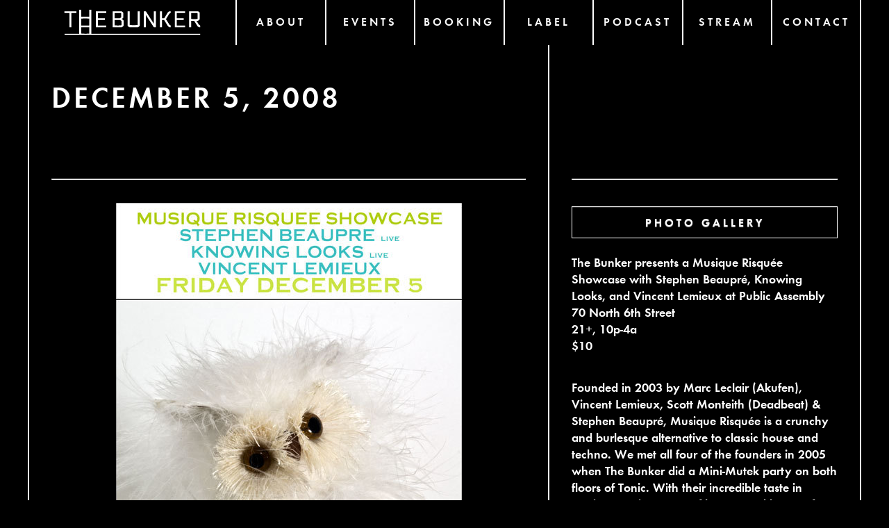

--- FILE ---
content_type: text/html; charset=utf-8
request_url: https://thebunkerny.com/events/2008-12-05-the-bunker
body_size: 4850
content:
<!DOCTYPE html>

<html lang="en">
<head>
  <meta name="generator" content="HTML Tidy for HTML5 (experimental) for Mac OS X https://github.com/w3c/tidy-html5/tree/c63cc39">
  <meta charset="utf-8">
  
  <title>The Bunker</title>
  <link href="/assets/application-80446b28b514de2328af366fb3a7b144.css" media="all" rel="stylesheet" type="text/css" />
  <link href="/stylesheets/reset.css" rel="stylesheet">
  <link href="/stylesheets/screen.css?v=7" rel="stylesheet">
  <link href="/stylesheets/bunker.css?v=8" rel="stylesheet">

  <link rel="apple-touch-icon-precomposed" sizes="144x144" href="/apple-touch-icon-144x144.png" />
  <link rel="apple-touch-icon-precomposed" sizes="152x152" href="/apple-touch-icon-152x152.png" />
  <link rel="icon" type="image/png" href="/favicon-32x32.png" sizes="32x32" />
  <link rel="icon" type="image/png" href="/favicon-16x16.png" sizes="16x16" />

  <meta name="application-name" content="The Bunker"/>
  <meta name="msapplication-TileColor" content="#FFFFFF" />
  <meta name="msapplication-TileImage" content="/mstile-144x144.png" />
  <script src="/assets/application-e0b52a5d80bc9d04aebec69acf722e9d.js" type="text/javascript"></script>
  <meta content="authenticity_token" name="csrf-param" />
<meta content="Hb3GkgRt5EC9iIww1toqm1TcCWvxcmnprQdG3JIrVwc=" name="csrf-token" />


  <!-- Le styles -->
  <link type="text/css" rel="stylesheet" href="https://fast.fonts.net/cssapi/e2ea89a3-c045-420e-916d-3fc977109b91.css"/>

  <!-- HTML5 shim, for IE6-8 support of HTML5 elements -->
  <!--[if lt IE 9]>
        <script src="../assets/js/html5shiv.js"></script>
        <![endif]-->
  <!-- Fav and touch icons -->
  <!-- <link rel="apple-touch-icon-precomposed" sizes="144x144" href="../assets/ico/apple-touch-icon-144-precomposed.png">
        <link rel="apple-touch-icon-precomposed" sizes="114x114" href="../assets/ico/apple-touch-icon-114-precomposed.png">
        <link rel="apple-touch-icon-precomposed" sizes="72x72" href="../assets/ico/apple-touch-icon-72-precomposed.png">
        <link rel="apple-touch-icon-precomposed" href="../assets/ico/apple-touch-icon-57-precomposed.png">
        <link rel="shortcut icon" href="../assets/ico/favicon.png"> -->
</head>

<body>
  <div id="site-wrapper">
    <header>
      <div id="site-header">
        <nav id="site-nav">
          <h1 class="outline-only">The Bunker</h1>

          <ul>
            <li class="wide">
              <a href="/"><span class="headline bunker-home">THE BUNKER</span></a>
            </li>

            <li>
              <a href="/about"><span class="headline">ABOUT</span></a>
            </li>

            <li>
              <a href="/events"><span class="headline">EVENTS</span></a>
            </li>

            <li>
              <a href="/artists"><span class="headline">BOOKING</span></a>
            </li>

            <li>
              <a href="/releases"><span class="headline">LABEL</span></a>
            </li>

            <li>
              <a href="/podcasts"><span class="headline">PODCAST</span></a>
            </li>

            <li>
              <a href="/stream"><span class="headline">STREAM</span></a>
            </li>

            <li>
              <a href="/contact"><span class="headline">CONTACT</span></a>
            </li>
          </ul>
        </nav>
      </div>
    </header>


    <section id="site-content">
      <div class="block-wrapper" style="overflow: hidden; border-bottom: 1px solid #fff;">
  <article id="event" class="row">
    <h1 class="outline-only">The Bunker presents a Musique Risquée Showcase with Stephen Beaupré, Knowing Looks, and Vincent Lemieux at Public Assembly</h1>

    <div class="column column-left event">
      <div class="section-hdr">
        <h1 class="big-title">December 5, 2008</h1>
      </div>
      <hr />

      <figure>
        <img alt="120508" src="/system/events/flyers/000/000/107/full/120508.jpg?1388277002" />

      </figure>

      <div class="cube open-left wide-nav">
          <a href="/events/2008-11-26-the-bunker">            <span class="headline">
              <span class="site-button">◀ </span>
              PREVIOUS EVENT
            </span>
</a>      </div>

      <div class="cube open-right wide-nav">
          <a href="/events/2008-12-12-the-bunker">            <span class="headline">
              NEXT EVENT
              <span class="site-button"> ▶</span>
            </span>
</a>      </div>

        <a name="gallery"></a>

  <div class="gallery">
      <div class="gallery_image_thumb">
        <a href="/system/gallery_images/images/000/001/093/original/120508-00.jpg?1451433706" class="fancybox" rel="gallery"><img alt="120508-00" src="/system/gallery_images/images/000/001/093/thumb/120508-00.jpg?1451433706" /></a>
      </div>
      <div class="gallery_image_thumb">
        <a href="/system/gallery_images/images/000/001/094/original/120508-01.jpg?1451433707" class="fancybox" rel="gallery"><img alt="120508-01" src="/system/gallery_images/images/000/001/094/thumb/120508-01.jpg?1451433707" /></a>
      </div>
      <div class="gallery_image_thumb">
        <a href="/system/gallery_images/images/000/001/095/original/120508-04.jpg?1451433707" class="fancybox" rel="gallery"><img alt="120508-04" src="/system/gallery_images/images/000/001/095/thumb/120508-04.jpg?1451433707" /></a>
      </div>
      <div class="gallery_image_thumb">
        <a href="/system/gallery_images/images/000/001/096/original/120508-05.jpg?1451433708" class="fancybox" rel="gallery"><img alt="120508-05" src="/system/gallery_images/images/000/001/096/thumb/120508-05.jpg?1451433708" /></a>
      </div>
      <div class="gallery_image_thumb">
        <a href="/system/gallery_images/images/000/001/097/original/120508-06.jpg?1451433708" class="fancybox" rel="gallery"><img alt="120508-06" src="/system/gallery_images/images/000/001/097/thumb/120508-06.jpg?1451433708" /></a>
      </div>
      <div class="gallery_image_thumb">
        <a href="/system/gallery_images/images/000/001/098/original/120508-09.jpg?1451433709" class="fancybox" rel="gallery"><img alt="120508-09" src="/system/gallery_images/images/000/001/098/thumb/120508-09.jpg?1451433709" /></a>
      </div>
      <div class="gallery_image_thumb">
        <a href="/system/gallery_images/images/000/001/099/original/120508-10.jpg?1451433709" class="fancybox" rel="gallery"><img alt="120508-10" src="/system/gallery_images/images/000/001/099/thumb/120508-10.jpg?1451433709" /></a>
      </div>
      <div class="gallery_image_thumb">
        <a href="/system/gallery_images/images/000/001/100/original/120508-11.jpg?1451433710" class="fancybox" rel="gallery"><img alt="120508-11" src="/system/gallery_images/images/000/001/100/thumb/120508-11.jpg?1451433710" /></a>
      </div>
      <div class="gallery_image_thumb">
        <a href="/system/gallery_images/images/000/001/101/original/120508-12.jpg?1451433710" class="fancybox" rel="gallery"><img alt="120508-12" src="/system/gallery_images/images/000/001/101/thumb/120508-12.jpg?1451433710" /></a>
      </div>
      <div class="gallery_image_thumb">
        <a href="/system/gallery_images/images/000/001/102/original/120508-13.jpg?1451433710" class="fancybox" rel="gallery"><img alt="120508-13" src="/system/gallery_images/images/000/001/102/thumb/120508-13.jpg?1451433710" /></a>
      </div>
      <div class="gallery_image_thumb">
        <a href="/system/gallery_images/images/000/001/103/original/120508-14.jpg?1451433711" class="fancybox" rel="gallery"><img alt="120508-14" src="/system/gallery_images/images/000/001/103/thumb/120508-14.jpg?1451433711" /></a>
      </div>
      <div class="gallery_image_thumb">
        <a href="/system/gallery_images/images/000/001/104/original/120508-15.jpg?1451433711" class="fancybox" rel="gallery"><img alt="120508-15" src="/system/gallery_images/images/000/001/104/thumb/120508-15.jpg?1451433711" /></a>
      </div>
      <div class="gallery_image_thumb">
        <a href="/system/gallery_images/images/000/001/105/original/120508-16.jpg?1451433712" class="fancybox" rel="gallery"><img alt="120508-16" src="/system/gallery_images/images/000/001/105/thumb/120508-16.jpg?1451433712" /></a>
      </div>
      <div class="gallery_image_thumb">
        <a href="/system/gallery_images/images/000/001/106/original/120508-17.jpg?1451433713" class="fancybox" rel="gallery"><img alt="120508-17" src="/system/gallery_images/images/000/001/106/thumb/120508-17.jpg?1451433713" /></a>
      </div>
      <div class="gallery_image_thumb">
        <a href="/system/gallery_images/images/000/001/107/original/120508-18.jpg?1451433713" class="fancybox" rel="gallery"><img alt="120508-18" src="/system/gallery_images/images/000/001/107/thumb/120508-18.jpg?1451433713" /></a>
      </div>
      <div class="gallery_image_thumb">
        <a href="/system/gallery_images/images/000/001/108/original/120508-19.jpg?1451433714" class="fancybox" rel="gallery"><img alt="120508-19" src="/system/gallery_images/images/000/001/108/thumb/120508-19.jpg?1451433714" /></a>
      </div>
      <div class="gallery_image_thumb">
        <a href="/system/gallery_images/images/000/001/109/original/120508-20.jpg?1451433714" class="fancybox" rel="gallery"><img alt="120508-20" src="/system/gallery_images/images/000/001/109/thumb/120508-20.jpg?1451433714" /></a>
      </div>
      <div class="gallery_image_thumb">
        <a href="/system/gallery_images/images/000/001/110/original/120508-21.jpg?1451433715" class="fancybox" rel="gallery"><img alt="120508-21" src="/system/gallery_images/images/000/001/110/thumb/120508-21.jpg?1451433715" /></a>
      </div>
      <div class="gallery_image_thumb">
        <a href="/system/gallery_images/images/000/001/111/original/120508-22.jpg?1451433715" class="fancybox" rel="gallery"><img alt="120508-22" src="/system/gallery_images/images/000/001/111/thumb/120508-22.jpg?1451433715" /></a>
      </div>
      <div class="gallery_image_thumb">
        <a href="/system/gallery_images/images/000/001/112/original/120508-25.jpg?1451433716" class="fancybox" rel="gallery"><img alt="120508-25" src="/system/gallery_images/images/000/001/112/thumb/120508-25.jpg?1451433716" /></a>
      </div>
      <div class="gallery_image_thumb">
        <a href="/system/gallery_images/images/000/001/113/original/120508-26.jpg?1451433716" class="fancybox" rel="gallery"><img alt="120508-26" src="/system/gallery_images/images/000/001/113/thumb/120508-26.jpg?1451433716" /></a>
      </div>
      <div class="gallery_image_thumb">
        <a href="/system/gallery_images/images/000/001/114/original/120508-27.jpg?1451433717" class="fancybox" rel="gallery"><img alt="120508-27" src="/system/gallery_images/images/000/001/114/thumb/120508-27.jpg?1451433717" /></a>
      </div>
      <div class="gallery_image_thumb">
        <a href="/system/gallery_images/images/000/001/115/original/120508-28.jpg?1451433717" class="fancybox" rel="gallery"><img alt="120508-28" src="/system/gallery_images/images/000/001/115/thumb/120508-28.jpg?1451433717" /></a>
      </div>
      <div class="gallery_image_thumb">
        <a href="/system/gallery_images/images/000/001/116/original/120508-29.jpg?1451433718" class="fancybox" rel="gallery"><img alt="120508-29" src="/system/gallery_images/images/000/001/116/thumb/120508-29.jpg?1451433718" /></a>
      </div>
      <div class="gallery_image_thumb">
        <a href="/system/gallery_images/images/000/001/117/original/120508-30.jpg?1451433718" class="fancybox" rel="gallery"><img alt="120508-30" src="/system/gallery_images/images/000/001/117/thumb/120508-30.jpg?1451433718" /></a>
      </div>
      <div class="gallery_image_thumb">
        <a href="/system/gallery_images/images/000/001/118/original/120508-31.jpg?1451433719" class="fancybox" rel="gallery"><img alt="120508-31" src="/system/gallery_images/images/000/001/118/thumb/120508-31.jpg?1451433719" /></a>
      </div>
      <div class="gallery_image_thumb">
        <a href="/system/gallery_images/images/000/001/119/original/120508-35.jpg?1451433719" class="fancybox" rel="gallery"><img alt="120508-35" src="/system/gallery_images/images/000/001/119/thumb/120508-35.jpg?1451433719" /></a>
      </div>
      <div class="gallery_image_thumb">
        <a href="/system/gallery_images/images/000/001/120/original/120508-38.jpg?1451433720" class="fancybox" rel="gallery"><img alt="120508-38" src="/system/gallery_images/images/000/001/120/thumb/120508-38.jpg?1451433720" /></a>
      </div>
      <div class="gallery_image_thumb">
        <a href="/system/gallery_images/images/000/001/121/original/120508-40.jpg?1451433720" class="fancybox" rel="gallery"><img alt="120508-40" src="/system/gallery_images/images/000/001/121/thumb/120508-40.jpg?1451433720" /></a>
      </div>
      <div class="gallery_image_thumb">
        <a href="/system/gallery_images/images/000/001/122/original/120508-42.jpg?1451433720" class="fancybox" rel="gallery"><img alt="120508-42" src="/system/gallery_images/images/000/001/122/thumb/120508-42.jpg?1451433720" /></a>
      </div>
      <div class="gallery_image_thumb">
        <a href="/system/gallery_images/images/000/001/123/original/120508-44.jpg?1451433721" class="fancybox" rel="gallery"><img alt="120508-44" src="/system/gallery_images/images/000/001/123/thumb/120508-44.jpg?1451433721" /></a>
      </div>
      <div class="gallery_image_thumb">
        <a href="/system/gallery_images/images/000/001/124/original/120508-47.jpg?1451433721" class="fancybox" rel="gallery"><img alt="120508-47" src="/system/gallery_images/images/000/001/124/thumb/120508-47.jpg?1451433721" /></a>
      </div>
      <div class="gallery_image_thumb">
        <a href="/system/gallery_images/images/000/001/125/original/120508-48.jpg?1451433722" class="fancybox" rel="gallery"><img alt="120508-48" src="/system/gallery_images/images/000/001/125/thumb/120508-48.jpg?1451433722" /></a>
      </div>
      <div class="gallery_image_thumb">
        <a href="/system/gallery_images/images/000/001/126/original/120508-49.jpg?1451433722" class="fancybox" rel="gallery"><img alt="120508-49" src="/system/gallery_images/images/000/001/126/thumb/120508-49.jpg?1451433722" /></a>
      </div>
      <div class="gallery_image_thumb">
        <a href="/system/gallery_images/images/000/001/127/original/120508-50.jpg?1451433723" class="fancybox" rel="gallery"><img alt="120508-50" src="/system/gallery_images/images/000/001/127/thumb/120508-50.jpg?1451433723" /></a>
      </div>
      <div class="gallery_image_thumb">
        <a href="/system/gallery_images/images/000/001/128/original/120508-51.jpg?1451433723" class="fancybox" rel="gallery"><img alt="120508-51" src="/system/gallery_images/images/000/001/128/thumb/120508-51.jpg?1451433723" /></a>
      </div>
      <div class="gallery_image_thumb">
        <a href="/system/gallery_images/images/000/001/129/original/120508-52.jpg?1451433724" class="fancybox" rel="gallery"><img alt="120508-52" src="/system/gallery_images/images/000/001/129/thumb/120508-52.jpg?1451433724" /></a>
      </div>
      <div class="gallery_image_thumb">
        <a href="/system/gallery_images/images/000/001/130/original/120508-53.jpg?1451433724" class="fancybox" rel="gallery"><img alt="120508-53" src="/system/gallery_images/images/000/001/130/thumb/120508-53.jpg?1451433724" /></a>
      </div>
      <div class="gallery_image_thumb">
        <a href="/system/gallery_images/images/000/001/131/original/120508-54.jpg?1451433725" class="fancybox" rel="gallery"><img alt="120508-54" src="/system/gallery_images/images/000/001/131/thumb/120508-54.jpg?1451433725" /></a>
      </div>
      <div class="gallery_image_thumb">
        <a href="/system/gallery_images/images/000/001/132/original/120508-55.jpg?1451433725" class="fancybox" rel="gallery"><img alt="120508-55" src="/system/gallery_images/images/000/001/132/thumb/120508-55.jpg?1451433725" /></a>
      </div>
      <div class="gallery_image_thumb">
        <a href="/system/gallery_images/images/000/001/133/original/120508-56.jpg?1451433726" class="fancybox" rel="gallery"><img alt="120508-56" src="/system/gallery_images/images/000/001/133/thumb/120508-56.jpg?1451433726" /></a>
      </div>
      <div class="gallery_image_thumb">
        <a href="/system/gallery_images/images/000/001/134/original/120508-57.jpg?1451433726" class="fancybox" rel="gallery"><img alt="120508-57" src="/system/gallery_images/images/000/001/134/thumb/120508-57.jpg?1451433726" /></a>
      </div>
      <div class="gallery_image_thumb">
        <a href="/system/gallery_images/images/000/001/135/original/120508-58.jpg?1451433727" class="fancybox" rel="gallery"><img alt="120508-58" src="/system/gallery_images/images/000/001/135/thumb/120508-58.jpg?1451433727" /></a>
      </div>
      <div class="gallery_image_thumb">
        <a href="/system/gallery_images/images/000/001/136/original/120508-59.jpg?1451433727" class="fancybox" rel="gallery"><img alt="120508-59" src="/system/gallery_images/images/000/001/136/thumb/120508-59.jpg?1451433727" /></a>
      </div>
      <div class="gallery_image_thumb">
        <a href="/system/gallery_images/images/000/001/137/original/120508-60.jpg?1451433727" class="fancybox" rel="gallery"><img alt="120508-60" src="/system/gallery_images/images/000/001/137/thumb/120508-60.jpg?1451433727" /></a>
      </div>
      <div class="gallery_image_thumb">
        <a href="/system/gallery_images/images/000/001/138/original/120508-61.jpg?1451433728" class="fancybox" rel="gallery"><img alt="120508-61" src="/system/gallery_images/images/000/001/138/thumb/120508-61.jpg?1451433728" /></a>
      </div>
      <div class="gallery_image_thumb">
        <a href="/system/gallery_images/images/000/001/139/original/120508-62.jpg?1451433728" class="fancybox" rel="gallery"><img alt="120508-62" src="/system/gallery_images/images/000/001/139/thumb/120508-62.jpg?1451433728" /></a>
      </div>
      <div class="gallery_image_thumb">
        <a href="/system/gallery_images/images/000/001/140/original/120508-63.jpg?1451433729" class="fancybox" rel="gallery"><img alt="120508-63" src="/system/gallery_images/images/000/001/140/thumb/120508-63.jpg?1451433729" /></a>
      </div>
      <div class="gallery_image_thumb">
        <a href="/system/gallery_images/images/000/001/141/original/120508-64.jpg?1451433729" class="fancybox" rel="gallery"><img alt="120508-64" src="/system/gallery_images/images/000/001/141/thumb/120508-64.jpg?1451433729" /></a>
      </div>
      <div class="gallery_image_thumb">
        <a href="/system/gallery_images/images/000/001/142/original/120508-65.jpg?1451433730" class="fancybox" rel="gallery"><img alt="120508-65" src="/system/gallery_images/images/000/001/142/thumb/120508-65.jpg?1451433730" /></a>
      </div>
      <div class="gallery_image_thumb">
        <a href="/system/gallery_images/images/000/001/143/original/120508-66.jpg?1451433730" class="fancybox" rel="gallery"><img alt="120508-66" src="/system/gallery_images/images/000/001/143/thumb/120508-66.jpg?1451433730" /></a>
      </div>
      <div class="gallery_image_thumb">
        <a href="/system/gallery_images/images/000/001/144/original/120508-67.jpg?1451433731" class="fancybox" rel="gallery"><img alt="120508-67" src="/system/gallery_images/images/000/001/144/thumb/120508-67.jpg?1451433731" /></a>
      </div>
      <div class="gallery_image_thumb">
        <a href="/system/gallery_images/images/000/001/145/original/120508-68.jpg?1451433731" class="fancybox" rel="gallery"><img alt="120508-68" src="/system/gallery_images/images/000/001/145/thumb/120508-68.jpg?1451433731" /></a>
      </div>
      <div class="gallery_image_thumb">
        <a href="/system/gallery_images/images/000/001/146/original/120508-69.jpg?1451433732" class="fancybox" rel="gallery"><img alt="120508-69" src="/system/gallery_images/images/000/001/146/thumb/120508-69.jpg?1451433732" /></a>
      </div>
      <div class="gallery_image_thumb">
        <a href="/system/gallery_images/images/000/001/147/original/120508-70.jpg?1451433732" class="fancybox" rel="gallery"><img alt="120508-70" src="/system/gallery_images/images/000/001/147/thumb/120508-70.jpg?1451433732" /></a>
      </div>
      <div class="gallery_image_thumb">
        <a href="/system/gallery_images/images/000/001/148/original/120508-71.jpg?1451433732" class="fancybox" rel="gallery"><img alt="120508-71" src="/system/gallery_images/images/000/001/148/thumb/120508-71.jpg?1451433732" /></a>
      </div>
      <div class="gallery_image_thumb">
        <a href="/system/gallery_images/images/000/001/149/original/120508-72.jpg?1451433733" class="fancybox" rel="gallery"><img alt="120508-72" src="/system/gallery_images/images/000/001/149/thumb/120508-72.jpg?1451433733" /></a>
      </div>
      <div class="gallery_image_thumb">
        <a href="/system/gallery_images/images/000/001/150/original/120508-73.jpg?1451433733" class="fancybox" rel="gallery"><img alt="120508-73" src="/system/gallery_images/images/000/001/150/thumb/120508-73.jpg?1451433733" /></a>
      </div>
      <div class="gallery_image_thumb">
        <a href="/system/gallery_images/images/000/001/151/original/120508-74.jpg?1451433734" class="fancybox" rel="gallery"><img alt="120508-74" src="/system/gallery_images/images/000/001/151/thumb/120508-74.jpg?1451433734" /></a>
      </div>
      <div class="gallery_image_thumb">
        <a href="/system/gallery_images/images/000/001/152/original/120508-76.jpg?1451433734" class="fancybox" rel="gallery"><img alt="120508-76" src="/system/gallery_images/images/000/001/152/thumb/120508-76.jpg?1451433734" /></a>
      </div>
  </div>

    </div>

    <div class="column column-right event">
      <div class="section-hdr"></div>
      <hr />
      
      <div class="link-group">



          <a href="#gallery" class="btn btn-large">PHOTO GALLERY</a>


      </div>

      The Bunker presents a Musique Risquée Showcase with Stephen Beaupré, Knowing Looks, and Vincent Lemieux at Public Assembly

      <address>70 North 6th Street</address>
      21+, 10p-4a<br>
      $10<br><br>


      <p><p>Founded in 2003 by Marc Leclair (Akufen), Vincent Lemieux, Scott
Monteith (Deadbeat) &amp; Stephen Beaupré, Musique Risquée is a
crunchy and burlesque alternative to classic house and techno.
We met all four of the founders in 2005 when The Bunker did a
Mini-Mutek party on both floors of Tonic. With their incredible
taste in music, amazing sense of humor, and hunger for late night
party antics, we quickly discovered that each fo them was, as we
like to say around The Bunker, &quot;one of us&quot;. Since then, we&#39;ve had
many great parties in NYC featuring artists from the label.
Tonight we present a special showcase, with the Risquée crew
taking over the entire night. Stephen Beaupré first came to our
attention as one half of the Crakhaus duo with Deadbeat. He has
since established himself as a solo artist, and several tracks
from his debut album in 2006 were frequently heard on The Bunker
dancefloor. Knowing Looks is one of the newest artists on the
label. We first heard of him when Akufen dropped his
then-unreleased track at Luna Lounge and it completely
annihilated the place. His debut EP on Risquée really turned
some heads, and we expect big things from him in the future.
Label founder Vincent Lemieux is one of our favorite DJs in the
world. Dude has absolutely no concern about trends, and rocks
the dancefloor every time with his unique taste in dance music,
drawing heavily on his huge collection of classic records. Every
Risquée event we&#39;ve ever thrown at the Bunker has been extremely
memorable, and tonight should be no different.</p>
</p>
    </div>
  </article>
</div>

    </section>

    <footer id="footer-nav">
      <h1 class="outline-only">The Bunker</h1>

      <ul>
        <li class="cube">
          <a href="#"><span class="headline centered"><span class="top-button">▲</span> Top</span></a>
        </li>

        <li class="cube wide">
          <a href="https://beyondbooking.myflodesk.com/qpdvb9tcc6" target="_blank">
            <span class="headline centered">Mailing List</span>
          </a>
        </li>


        <li class="cube">
          <a href="https://www.facebook.com/TheBunkerNY" target="_blank">
            <span class="headline centered">Facebook</span>
          </a>
        </li>

        <li class="cube">
          <a href="https://twitter.com/thebunkerny" target="_blank">
            <span class="headline centered">Twitter</span>
          </a>
        </li>

        <li class="cube">
          <a href="https://instagram.com/thebunkerny" target="_blank">
            <span class="headline centered">Instagram</span>
          </a>
        </li>

        <li class="cube">
          <a href="https://thebunkerny.bandcamp.com" target="_blank">
            <span class="headline centered">Bandcamp</span>
          </a>
        </li>

        <li class="cube">
          <a href="https://soundcloud.com/thebunkerny" target="_blank">
            <span class="headline centered" id="cube-soundcloud">Sound<br />Cloud</span>
          </a>
        </li>

      </ul>
    </footer>
  </div>
   <!-- Le javascript
    ================================================== -->
   <!-- Placed at the end of the document so the pages load faster -->
   <!--<script src="http://code.jquery.com/jquery.js"></script>-->
   <!--<script src="js/jquery.masonry.min.js"></script>-->
   <!--<script src="js/bootstrap.min.js"></script>-->
   <!--<script src="../assets/js/bootstrap-dropdown.js"></script>-->
   <!--<script src="//ajax.googleapis.com/ajax/libs/jquery/1.7.2/jquery.min.js"></script>-->
   <!--<script>window.jQuery || document.write('<script src="js/jquery-1.7.2.min.js"><\/script>')</script>-->
   <!--</body>-->
   <!--</html>-->

   <script type="text/javascript">
   </script>

  <script>
    (function(i,s,o,g,r,a,m){i['GoogleAnalyticsObject']=r;i[r]=i[r]||function(){
    (i[r].q=i[r].q||[]).push(arguments)},i[r].l=1*new Date();a=s.createElement(o),
    m=s.getElementsByTagName(o)[0];a.async=1;a.src=g;m.parentNode.insertBefore(a,m)
    })(window,document,'script','//www.google-analytics.com/analytics.js','ga');

    ga('create', 'UA-47342907-1', 'thebunkerny.com');
    ga('send', 'pageview');
  </script>
</body>
</html>


--- FILE ---
content_type: text/css
request_url: https://thebunkerny.com/stylesheets/bunker.css?v=8
body_size: 3309
content:

.container-fluid {
  /*border:2px white solid;*/
}
  
.gridblock {
border: 1px white solid;
}

aside.podcast {
display: block;
border: 1px white solid;
min-height: 300px;
border-top: 0px;
border-left-width: 0px;
}
  
body {
background-color: #000;
color: #fff;
font-family:'Futura T W01 Demi';
font-size: 15px;
line-height: 21px;
}

.btn:hover,
.btn:focus,
.btn:active,
.btn.active,
.btn.disabled,
.btn[disabled] {
color: #000;
background-color: #fff;
    *background-color: #fff;
}
.btn { display: inline-block;
      text-transform: uppercase;
    *display: inline;
    /* IE7 inline-block hack */

    *zoom: 1;
padding: 4px 12px;
margin-bottom: 0;
font-size: 16px;
line-height: 20px;
letter-spacing: 8px;
text-align: center;
vertical-align: middle;
cursor: pointer;
color: #fff;
text-shadow: 0 1px 1px rgba(255, 255, 255, 0.75);
background-color: #000;
background-image: none;
background-repeat: repeat-x;
filter: progid:DXImageTransform.Microsoft.gradient(startColorstr='#ffffffff', endColorstr='#ffe6e6e6', GradientType=0);
border-color: #fff #fff #fff #fff;
border-color: rgba(0, 0, 0, 0.1) rgba(0, 0, 0, 0.1) rgba(0, 0, 0, 0.25);
    *background-color: #000;
    /* Darken IE7 buttons by default so they stand out more given they won't have borders */

    filter: progid:DXImageTransform.Microsoft.gradient(enabled = false);
border: 1px solid #fff;
    *border: 0;
border-bottom-color: #fff;
-webkit-border-radius: 0px;
-moz-border-radius: 0px;
border-radius: 0px;
    *margin-left: .3em;
-webkit-box-shadow: inset 0 1px 0 rgba(255,255,255,.2), 0 1px 2px rgba(0,0,0,.05);
-moz-box-shadow: inset 0 1px 0 rgba(255,255,255,.2), 0 1px 2px rgba(0,0,0,.05);
box-shadow: inset 0 1px 0 rgba(255,255,255,.2), 0 1px 2px rgba(0,0,0,.05);
    /*font-family:'Futura T W01 Medium';*/
    font-family:'Futura T W01 Demi';
-moz-box-sizing: border-box;
}

.btn-large {
  padding: 12px 20px;
  -webkit-border-radius: 0px;
  -moz-border-radius: 0px;
  border-radius: 0px;
  width: 100%;
  margin: 6px 0;
  letter-spacing: 4px;
  font-size: 16px;
  text-transform: uppercase;
  box-sizing: border-box;
}


h4.artist {
text-transform: uppercase;
margin: 30px 0 0 0;
}

p {
margin: 1em 0 1em;
line-height: 1.5em;
}
ul, menu, dir {
display: block;
list-style-type: none;
-webkit-margin-before: 0em;
-webkit-margin-after: 0em;
-webkit-margin-start: 0px;
-webkit-margin-end: 0px;
-webkit-padding-start: 0px;
}
li {
line-height: 1.4em;
}
.navigation {
-webkit-border-radius: 0;
-moz-border-radius: 0;
border-radius: 0;
border-right: 2px solid #fff;
border-left: 2px solid #fff;
position: relative;
}
.nav {
margin: 0px;
background-color: #000;
background-image: none;
/*  border-left: 1px solid #fff;
border-right: 1px solid #fff;*/
  text-transform:uppercase;
height: 65px;
}

.nav-tabs {
border-bottom: none;
}
.navtabs {
position: absolute;
top: 50%;
}

.nav li a {
font-weight: bold;
text-align: center;
border-right: 2px solid #fff;
height: 50px;
padding-top: 0px;
padding-bottom: 0px;
}
.nav li a.last {
border-right: none;
}

.nav li a.logo {
height: 60px;
}
.brand {
background-size: 35px 35px;
background: url('/assets/nav-logo.png');
background-image: url('/assets/nav-logo.png');
margin: auto;
background-repeat: no-repeat;
background-position: center center;
  /*height: 50px;*/
}
.nav-tabs > li > a {
margin-right: 0px;
-webkit-border-radius: 0;
-moz-border-radius: 0;
border-radius: 0;
padding-top: 14px;
}

a.logo {
height: 100%;
width: 100%;
background-repeat: no-repeat;
text-indent: -9999em;
float: left;
box-sizing: border-box;
}
.navbar .nav,
.navbar .nav > li {
float: none;
    /*display:inline-block;*/
    /**display:inline; *//* ie7 fix */
    /**zoom:1; *//* hasLayout ie7 trigger */
    /*vertical-align: top;*/
}

.navbar-inner {
text-align: center;
}
.carousel {
width: 100%;
}
.carousel .item {
height: 100%;
}
.carousel img {
position: relative;
top: 0;
left: 0;
min-width: 100%;
}

.title {
text-transform: uppercase;
font-size: 14px;
}

.title-white {
background-color: #fff;
color: #000;
}


#event {
/*  border-left: 2px solid white;
border-right: 2px solid white;*/
}

#stream {
  padding-left: 35px;
  padding-top: 100px;
  text-align: left;
}

#left-column {
-webkit-box-sizing: border-box;
-moz-box-sizing: border-box;
box-sizing: border-box;
border-right: 2px solid white;
padding: 32px
}

#right-column {
-webkit-box-sizing: border-box;
-moz-box-sizing: border-box;
box-sizing: border-box;
}

#event-description {
padding: 32px;
-webkit-box-sizing: border-box;
-moz-box-sizing: border-box;
box-sizing: border-box;
}
#event-flyer {
-webkit-box-sizing: border-box;
-moz-box-sizing: border-box;
box-sizing: border-box;
}

#event-flyer img {
width: 100%;
padding-bottom: 32px;
}

#guests {
padding: 32px;
}

#guests p {
font-size: .8em;
}

.section-hdr {
  height: 128px;
  padding: 32px;
}

.column-right .section-hdr {
    padding: 32px 0;
}

.section-hdr .listing {
height: 128px;
padding: 32px 32px;
}

hr {
margin-bottom: 32px;
}

h1.big-title {
font-size: 42px;
line-height: 50px;
text-align: left;
letter-spacing: 4px;
text-transform: uppercase;
height: 128px;
padding: 16px 0;
}

.podcast header h2.big-title {
  height: 128px;
  vertical-align: center;
}
     
     .listing {
padding: 32px;
}
      #site-nav,
      #site-nav *,
      #site-content,
      .column,
      .border-box,
      .block-wrapper, {
-moz-box-sizing: border-box;
-webkit-box-sizing: border-box;
box-sizing: border-box;
}

ul.thumbnails {
-moz-box-sizing: border-box;
-webkit-box-sizing: border-box;
box-sizing: border-box;
display: block;
width: 100%;
height: 100%;
color: #fff;
}

ul.thumbnails li {
  position: relative;
  text-align: center;
  float: left;
  width: 298px;
  border-left: 1px solid #fff;
  border-right: 1px solid #fff;
  display: inline-block;
}

#events ul.thumbnails li {
  min-height: 429px;
}

ul.thumbnails li a img {
width: 230px;
margin: 0 auto;
}
ul.thumbnails a .artist {
display: inline;
}
.description {
display: block;
text-align: left;
padding-left: 32px;
}

ul.thumbnails {
overflow: hidden;
-moz-box-sizing: border-box;
-webkit-box-sizing: border-box;
box-sizing: border-box;
padding-bottom: 64px;
}

.thumbnails li:first-child { border-left-width: 2px; width: 295px; border-left-color: black; }
.thumbnails li:last-child { border-right-width: 2px; width: 295px; border-right-color: black; }

#site-nav .bunker-home { display: block; margin: 14px auto; line-height: 19px; background: url(/assets/bunker-logo-sprites.png) 0px 0px no-repeat; height: 36px; width: 221px; text-indent:-999em; }
#site-nav a:hover .bunker-home { background-position: 0px -36px; }

#footer-nav { width:1200px; margin:0 auto;}
#footer-nav .cube ul li a span .headline { display: block; margin-top: 20px; }
#footer-nav .cube { width: 150px; display: block; text-transform: uppercase; height: 121px; border-bottom: 0px;}
#footer-nav .cube .hp { border-top-style: none; }
#footer-nav .cube a { display: block; }
#footer-nav .cube > a > span, #footer-nav .cube > .mailinglist { display: inline-block; margin:32px 0 0 0;}
#footer-nav .cube .mailinglist { margin: 24px 0 0 0; width: 100%; border: 0; height: 90px; }
#footer-nav .cube .mailinglist .signup { margin: 8px 0 0 0; }
#footer-nav .cube .centered { top: 50%; left: 50%; text-align: center; margin-top: 55px; }
#footer-nav .cube #cube-soundcloud { margin-top: 40px; }
#footer-nav .cube .social { margin-top: 32px; display: block; margin: 8px auto; height: 25px; width: 25px; }
#footer-nav .cube:first-child { border-left: 2px solid #fff; }
#footer-nav .cube:last-child { border-right: 2px solid #fff; }

.profile { background: url(/assets/bunker-sprites.png) -249px 0px; width: 12px; height: 12px; display: inline-block; margin-right:.5em;}
.top-button, .site-button { font-size:13px; }
.med-button { font-size:11px; padding-right:.5em; }

.events-list li a div { text-indent: -9999em; width: 17px; height: 100%; top: 0; }
.events-list li a div:after { content: ''; background: url(/assets/bunker-sprites.png) -396px 0px; width: 17px; height: 30px; position: absolute; top: 50%; left: 0; margin-top: -100%; }
.events-list li a:hover div { background-position: -396px -29px;}
#site-content .events-list .date { display: block; margin: 12px 0 6px; font-size: 1em }

.featured-artist > header > .subheader > h1, 
.featured-artist > header > .subheader > h2,
.podcast > header > .subheader > h1,
.podcast > header > .subheader > h2 { display: inline-block; text-align: center; padding: 12px 0; }
.featured-artist > header > .subheader > h1,
.podcast > header > .subheader > h1 { background: #fff; color: #000; }
.featured-artist > header > .subheader > h2 { width: 144px; }
.podcast > header > .subheader > h2 { width: 141px; font-size: 16px; letter-spacing: 2px; }

#label p {padding: 32px;}

div.link-group {
  margin-bottom: 16px;
}

#site-content .small {
   line-height: 1.25em;
   font-size: 14px;
}

.column.column-left.event p {
  width: 600px;
  margin-left: 32px;
}

label.label {display: block; text-transform: capitalize;}
#forms {overflow: hidden; margin: 0 32px;}
#forms input, #forms textarea {width:100%;}

#forms input, #forms textarea {
  width: 100%;
  padding: 12px 8px;
  margin-bottom: 16px;
}

label.label {
  display: block;
  text-transform: capitalize;
  font-size: 12px;
  letter-spacing: .5px;
}

.action .btn {
  margin-bottom: 32px;
}

h2.sub-title {
  font-size: 28px;
  letter-spacing: 2px;
  margin-left: 32px;
  text-transform: uppercase;
}

div.banner {
  height: 444px;
  float: left;
}

.column.column-left figcaption {
  padding-top: 24px;
}

#site-content p.inline-errors {
  font-size: 12px;
  letter-spacing: .5px;
  color: red;
}

.column.column-right aside hr {
  margin-top: 24px;
  margin-bottom: 0px;
}

aside span.arrow {
  float: right;
  padding-top: 12px;
  padding-right: 0px;
}

#view-more-artists-btn {
  margin-top: 36px;
}

#view-more-photos-btn {
  width: 350px;
  margin-left: 181px;
  margin-top: 32px;
  margin-bottom: 32px;
}

a.load-more-podcasts {
  width: 300px;
  margin-left: 450px;
  margin-bottom: 60px;
}

a.load-all-events {
  width: 300px;
  margin-left: 450px;
  margin-bottom: 60px;
}

#podcasts-index-subscribe {
  float: right;
  width: 300px;
  margin-top: -142px;
}

#mailinglist-email {
  font-size: 14px;
}

#site-header {
  position: fixed;
  top: 0;
  width: 1200px;
  height: 65px;
  background: #000;
  z-index: 1;
}

#site-wrapper {
  padding-top: 65px;
}

div.gallery {
  margin-left: 16px;
}

div.gallery_image_thumb {
  height: 160px;
  width: 160px;
  float: left;
  border: 1px solid #000;
  margin: 8px;
}

div.gallery_image_thumb:nth-child(-n+4) {
  margin-top: 24px;
}

div.gallery_image_thumb:last-child {
  margin-bottom: 32px;
}

div.gallery_image_thumb img {
  max-height: 160px;
  max-width: 160px;
}

#view-all-events-btn {
  margin-top: -16px;
}

@media only screen and (max-width: 640px) {
  #site-header { position: relative; top: 0; width: 1200px; height: 65px; background: #000; z-index: 1; }
}
